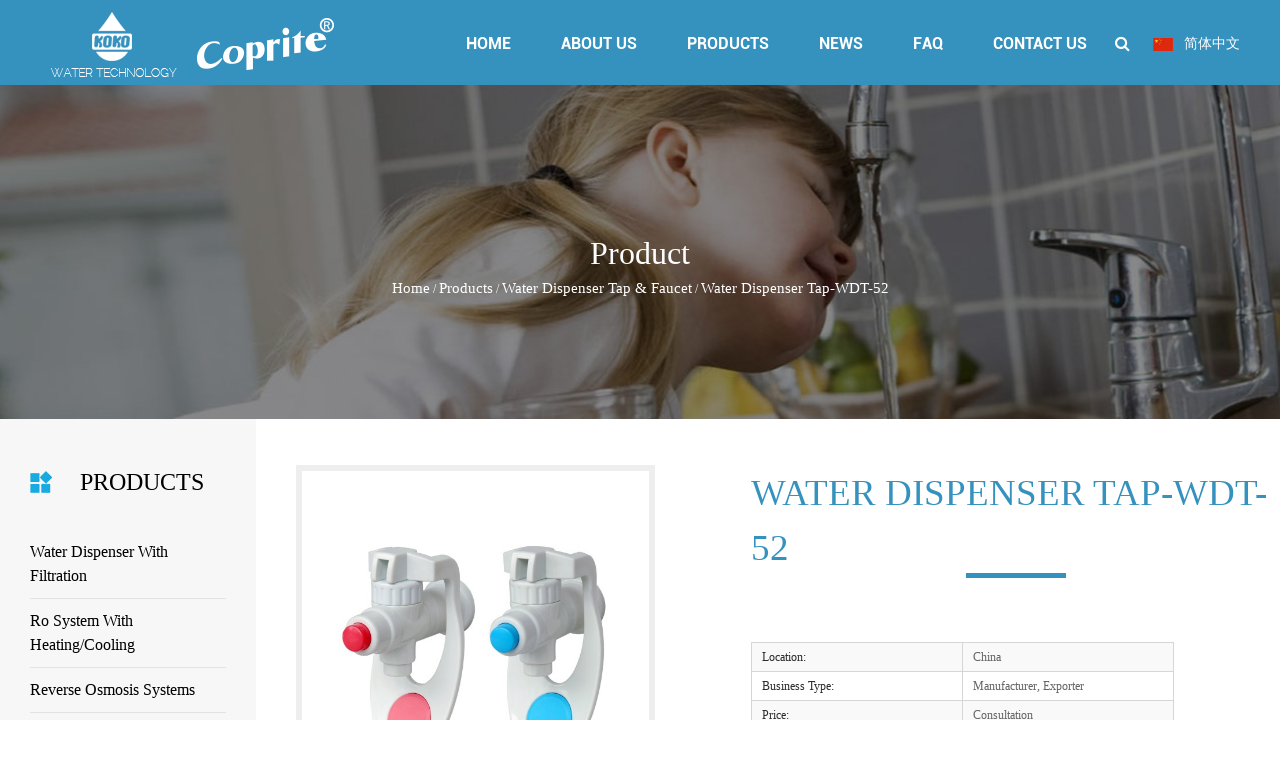

--- FILE ---
content_type: text/html; charset=UTF-8
request_url: https://www.kokoelectric.com/product/water-dispenser-tap-faucet/wdt-52.html
body_size: 8463
content:
<!DOCTYPE html>
<html>
	<head>
		<meta charset="UTF-8">
		<meta name="viewport" content="width=device-width, initial-scale=1.0, maximum-scale=1.0,minimum-scale=1.0,user-scalable=0" />
		<meta http-equiv="X-UA-Compatible" content="IE=edge" />
		<meta name="format-detection" content="telephone=no" />
		<!--icon-->

		<link rel="shortcut icon" href="https://www.kokoelectric.com/wp-content/themes/keputeshuichuli/images/icon.ico" type="image/x-icon" />
		<link rel="icon" href="https://www.kokoelectric.com/wp-content/themes/keputeshuichuli/images/icon.ico" type="image/x-icon" />
		<!--icon-->
  
  		<title>Water Dispenser Tap-WDT-52 - YUYAO COPRITE WATER TREATMENT FACTORY</title>
<meta name="description" content="Safety-type..." />
<meta name="keywords" content="Safety-type" />
<link rel='stylesheet' id='contact-form-7-css'  href='https://www.kokoelectric.com/wp-content/plugins/contact-form-7/includes/css/styles.css?ver=5.1.1' type='text/css' media='all' />
<link rel='stylesheet' id='wp-ulike-css'  href='https://www.kokoelectric.com/wp-content/plugins/wp-ulike/assets/css/wp-ulike.min.css?ver=3.6.0' type='text/css' media='all' />
<link rel='stylesheet' id='pretty-photo-css'  href='https://www.kokoelectric.com/wp-content/plugins/easy-image-gallery/includes/lib/prettyphoto/prettyPhoto.css?ver=1.1.4' type='text/css' media='screen' />
<link rel='stylesheet' id='jquery.lightbox.min.css-css'  href='https://www.kokoelectric.com/wp-content/plugins/wp-jquery-lightbox/styles/lightbox.min.css?ver=1.4.8' type='text/css' media='all' />
<script type='text/javascript' src='https://www.kokoelectric.com/wp-includes/js/jquery/jquery.js?ver=1.12.4'></script>
<script type='text/javascript' src='https://www.kokoelectric.com/wp-includes/js/jquery/jquery-migrate.min.js?ver=1.4.1'></script>
		<style type="text/css">.recentcomments a{display:inline !important;padding:0 !important;margin:0 !important;}</style>
		         
    <link rel="stylesheet" href="https://www.kokoelectric.com/wp-content/themes/keputeshuichuli/css/slick.css"/>
    <link rel="stylesheet" type="text/css" href="https://www.kokoelectric.com/wp-content/themes/keputeshuichuli/css/basic.css">
    <link rel="stylesheet" type="text/css" href="https://www.kokoelectric.com/wp-content/themes/keputeshuichuli/css/main.css?ver=1.01">
    <link rel="stylesheet" type="text/css" href="https://www.kokoelectric.com/wp-content/themes/keputeshuichuli/css/font-awesome.min.css">
    <link rel="stylesheet" href="https://www.kokoelectric.com/wp-content/themes/keputeshuichuli/css/animate.min.css"/>
    <script type="text/javascript" src="https://www.kokoelectric.com/wp-content/themes/keputeshuichuli/js/jquery.js"></script>
    <script type="text/javascript" src="https://www.kokoelectric.com/wp-content/themes/keputeshuichuli/js/xs.js"></script>
    <script type="text/javascript" src="https://www.kokoelectric.com/wp-content/themes/keputeshuichuli/js/main.js"></script>
    <script type="text/javascript" src="https://www.kokoelectric.com/wp-content/themes/keputeshuichuli/js/slick.js"></script>
    <script type="text/javascript" src="https://www.kokoelectric.com/wp-content/themes/keputeshuichuli/js/wow.min.js"></script>
		<script type="text/javascript" src="https://www.kokoelectric.com/wp-content/themes/keputeshuichuli/video/1013_361_.js"></script>
		<!--[if lt IE 9]>
			<script type="text/javascript" src="https://www.kokoelectric.com/wp-content/themes/keputeshuichuli/js/html5.js"></script>
		<![endif]-->

	</head>
<body><!--===================== HEAD =====================-->
<div id="header">
    <!--===================== NAVI =====================-->
    <div id="nav-btn"><i class="fa fa-navicon"></i></div>
    <div class="nav">
        <div class="ui menu">
            <div class="logo left floated item"><a href="/" rel="nofollow"><img src="https://www.kokoelectric.com/wp-content/themes/keputeshuichuli/images/logo.png" alt="kokoelectric.com"/><img
                    src="https://www.kokoelectric.com/wp-content/themes/keputeshuichuli/images/logo2.png" alt="kokoelectric.com"></a><p>yuyao coprite water treatment factory<br/>yuyao koko international trading co.，ltd </p></div>
            <div class="box right">
                <div class="menu-box right floated item">
					<ul id="menu-menu" class="menu"><li><a href="/">Home</a></li>
						<li><a href="/about/">About Us</a>
							<ul class="sub-menu">
								<li><a href="https://www.kokoelectric.com/about/company-profile.html" title="Company Profile">Company Profile</a></li>
								<li><a href="https://www.kokoelectric.com/about/corporate-culture.html" title="Corporate Culture">Corporate Culture</a></li>
								<li><a href="https://www.kokoelectric.com/about/marketing-network.html" title="Marketing network">Marketing network</a></li>
            <li><a href="/factory/" rel="nofollow">Factory</a></li>
            <li><a href="/honour/" rel="nofollow">Honour</a></li>
        </ul>
    </li>
    <li id="product"><a href="/product/">Products</a>
        <ul class="sub-menu">
<li data-img="https://www.kokoelectric.com/wp-content/uploads/2019/03/2_0002.jpg"><a href="https://www.kokoelectric.com/product/water-dispenser-with-filtration/">Water Dispenser With Filtration</a></li><li data-img="https://www.kokoelectric.com/wp-content/uploads/2019/02/5_0008.jpg"><a href="https://www.kokoelectric.com/product/box-ro-system-box-ro-system-with-heating/">Ro System With Heating/Cooling</a></li><li data-img="https://www.kokoelectric.com/wp-content/uploads/2019/02/6_0003.jpg"><a href="https://www.kokoelectric.com/product/reverse-osmosis-systems/">Reverse Osmosis Systems</a></li><li data-img="https://www.kokoelectric.com/wp-content/uploads/2019/03/8_0009.jpg"><a href="https://www.kokoelectric.com/product/water-filters/">Water Filters</a></li><li data-img="https://www.kokoelectric.com/wp-content/uploads/2019/02/10_0008.jpg"><a href="https://www.kokoelectric.com/product/water-filter-housing/">Water Filter Housing</a></li><li data-img="https://www.kokoelectric.com/wp-content/uploads/2019/03/20_0005.jpg"><a href="https://www.kokoelectric.com/product/water-filter-cartridges/">Water Filter Cartridges</a></li><li data-img="https://www.kokoelectric.com/wp-content/uploads/2019/03/3_0001.jpg"><a href="https://www.kokoelectric.com/product/water-dispenser/">Water Dispenser</a></li><li data-img="https://www.kokoelectric.com/wp-content/uploads/2019/03/31_0004.jpg"><a href="https://www.kokoelectric.com/product/water-distributor-series/">Water Distributor Series</a></li><li data-img="https://www.kokoelectric.com/wp-content/uploads/2019/03/4_0001.jpg"><a href="https://www.kokoelectric.com/product/s-s-water-dispenser-with-filtration/">S/S Water Dispenser With Filtration</a></li><li data-img="https://www.kokoelectric.com/wp-content/uploads/2019/03/9_0010.jpg"><a href="https://www.kokoelectric.com/product/uf-system/">UF System</a></li><li data-img="https://www.kokoelectric.com/wp-content/uploads/2019/03/14_0001.jpg"><a href="https://www.kokoelectric.com/product/tap-filter-shower-filter/">Tap Filter &amp; Shower Filter</a></li><li data-img="https://www.kokoelectric.com/wp-content/uploads/2019/03/21_0007.jpg"><a href="https://www.kokoelectric.com/product/uf-membrane-filter-cartidge/">UF Membrane Filter Cartidge</a></li><li data-img="https://www.kokoelectric.com/wp-content/uploads/2019/03/23_0025.jpg"><a href="https://www.kokoelectric.com/product/quick-fitting-jaco-connectors/">Quick Fitting &amp; Jaco Connectors</a></li><li data-img="https://www.kokoelectric.com/wp-content/uploads/2019/03/26_0020.jpg"><a href="https://www.kokoelectric.com/product/ro-system-component/">Ro System Component</a></li><li data-img="https://www.kokoelectric.com/wp-content/uploads/2019/03/27_0015.jpg"><a href="https://www.kokoelectric.com/product/gooseneck-faucet/">Gooseneck Faucet</a></li><li data-img="https://www.kokoelectric.com/wp-content/uploads/2019/03/28_0010.jpg"><a href="https://www.kokoelectric.com/product/water-purifier-pot/">Water Purifier Pot</a></li><li data-img="https://www.kokoelectric.com/wp-content/uploads/2019/03/28_0026.jpg"><a href="https://www.kokoelectric.com/product/water-pump-purifier/">Water Pump &amp; Purifier</a></li><li data-img="https://www.kokoelectric.com/wp-content/uploads/2019/03/29_0007.jpg"><a href="https://www.kokoelectric.com/product/ultraviolet-sterilizer/">Ultraviolet Sterilizer</a></li><li data-img="https://www.kokoelectric.com/wp-content/uploads/2019/03/29_0020.jpg"><a href="https://www.kokoelectric.com/product/stainless-steel-water-purifierstainless-steel-uf-purifier/">Stainless Steel Water Purifier&amp;Stainless Steel UF Purifier</a></li><li data-img="https://www.kokoelectric.com/wp-content/uploads/2019/03/31_0011.jpg"><a href="https://www.kokoelectric.com/product/frp-control-valve-frp-pressure-vessels/">Frp Control Valve &amp; Frp Pressure Vessels</a></li><li data-img="https://www.kokoelectric.com/wp-content/uploads/2019/03/33_0009.jpg"><a href="https://www.kokoelectric.com/product/water-dispenser-tap-faucet/">Water Dispenser Tap &amp; Faucet</a></li>        </ul>
    </li>
    <li><a href="/news/" rel="nofollow">News</a>
        <ul class="sub-menu">
<li><a rel="nofollow" href="https://www.kokoelectric.com/news/exhibition/">Exhibition</a></li><li><a rel="nofollow" href="https://www.kokoelectric.com/news/company-news/">Company news</a></li><li><a rel="nofollow" href="https://www.kokoelectric.com/news/industry-news/">Industry News</a></li>        </ul>
    </li>
    <li><a rel="nofollow" href="/faq/">Faq</a></li>
    <li><a href="/contact/" rel="nofollow">Contact Us</a></li>
</ul>
                </div>
                <div class="h-search item right floated"><i class="fa fa-search"></i></div>
				<div class="yuy"><a rel="nofollow" href="https://cn.kokoelectric.com/"><img src="https://www.kokoelectric.com/wp-content/themes/keputeshuichuli/images/cn.jpg" alt=""> 简体中文</a></div>
            </div>
            <div class="search-box">
                <form method="get" action="/">
                    <input type="text" placeholder="Search entire store here..." name="s" required="required" id="s" value="" />
    <input type="hidden" name="cat" value="3" />
                    <input type="submit" value="">
                </form>
                <i class="close"></i>
            </div>
        </div>
    </div>
</div>
<div class="clear"></div><script type="text/javascript" src="https://www.kokoelectric.com/wp-content/themes/keputeshuichuli/video/html5media.min.js"></script>
<div class="inner-banner product-banner" style="background-image:url('https://www.kokoelectric.com/wp-content/themes/keputeshuichuli/images/product.jpg')">
    <h1 class="inner-tit">Product</h1>
    <!--===================== BREAD CRUMBS =====================-->
    <div class="bread-crumbs">
        <a href="/">Home</a> &#47; <a href="https://www.kokoelectric.com/product/">Products</a> &#47; <a href="https://www.kokoelectric.com/product/water-dispenser-tap-faucet/">Water Dispenser Tap &amp; Faucet</a> &#47; <span>Water Dispenser Tap-WDT-52</span> 
    </div>
    <!--/.breadEnd-->
</div>

<!--===================== MAIN CONTENT =====================-->
<div class="inner-page prodet-page product-page">
<div class="top-menu2">
	<h2>PRODUCTS</h2>
   <ul>	<li class="cat-item cat-item-120"><a href="https://www.kokoelectric.com/product/water-dispenser-with-filtration/" title="When you are looking for the perfect water dispenser with filtration, kokoelectric is your reliable supplier of water dispenser with filtration in China. Our equipment can effectively remove harmful pollutants from water and provide you with the cleanest and freshest drinking water.">Water Dispenser With Filtration</a>
</li>
	<li class="cat-item cat-item-167"><a href="https://www.kokoelectric.com/product/box-ro-system-box-ro-system-with-heating/" title="Kokoelectric is a professional manufacturer of box ro system in China. At the same time, it also provides box ro system with heating for everyone. Our equipment and systems are safe and reliable, and are worthy of your possession.">Ro System With Heating/Cooling</a>
</li>
	<li class="cat-item cat-item-173"><a href="https://www.kokoelectric.com/product/reverse-osmosis-systems/" title="KOKO Electric is your reliable manufacturer and supplier of reverse osmosis systems. Using our RO systems can bring you clean and safe drinking water. Our system is reasonable in price, safe and effective, and worthy of your trust and choice.">Reverse Osmosis Systems</a>
</li>
	<li class="cat-item cat-item-174"><a href="https://www.kokoelectric.com/product/water-filters/" title="Perhaps you are looking for a China water filters manufacturers that can bring you high quality drinking water? Then don&#039;t miss KOKO Electric. Using our water filters equipment can effectively improve the taste, smell and appearance of water so that you can safely drink it.">Water Filters</a>
</li>
	<li class="cat-item cat-item-176"><a href="https://www.kokoelectric.com/product/water-filter-housing/" title="Kokoelectric is a China water filter housing manufacturer &amp; supplier around you. If you are interested in our water filter housings, just call us and we will bring you the most affordable price and the best quality products.">Water Filter Housing</a>
</li>
	<li class="cat-item cat-item-178"><a href="https://www.kokoelectric.com/product/water-filter-cartridges/" title="China KOKO provides you with reliable quality water filter cartridges. KOKO Electric company have many different types of water filter cartridges. At the same time, our filter cartridges are easy to install, so you can have your own clean water very easily.">Water Filter Cartridges</a>
</li>
	<li class="cat-item cat-item-155"><a href="https://www.kokoelectric.com/product/water-dispenser/" title="At present, there are various manufacturers of water dispenser in the market, and kokoelectric is one of the Chinese suppliers you can trust. Each of our water dispenser has a unique process of cleaning and drinking tap water safely to ensure your safety and health.">Water Dispenser</a>
</li>
	<li class="cat-item cat-item-188"><a href="https://www.kokoelectric.com/product/water-distributor-series/" title="Yuyao KOKO Electric is a China. professional water distributor manufacturer and supplier, We offer different product lines to our customers. Thank you for choosing our equipment, we will bring you perfect and considerate customer service.">Water Distributor Series</a>
</li>
	<li class="cat-item cat-item-132"><a href="https://www.kokoelectric.com/product/s-s-water-dispenser-with-filtration/" title="Kokoelectric is a professional manufacturer of s/s water dispenser with filtration. Our s/s water dispenser with filtration meet the higher health requirements of modern people, greatly facilitate our life, and are loved and welcomed by everyone.">S/S Water Dispenser With Filtration</a>
</li>
	<li class="cat-item cat-item-175"><a href="https://www.kokoelectric.com/product/uf-system/" title="Kokoelectric is a quality-oriented manufacturer and supplier of China&#039;s Uf System. We have a strong quality control team that tests the produced systems and equipment to ensure that the perfect products are delivered to customers, thus winning everyone&#039;s love and favor.">UF System</a>
</li>
	<li class="cat-item cat-item-177"><a href="https://www.kokoelectric.com/product/tap-filter-shower-filter/" title="Kokoelectric is a professional tap filter manufacturer and shower filter supplier in the current market. We insist on filtering and purifying your water and only give your family the best and healthy water to improve your quality of life.">Tap Filter &amp; Shower Filter</a>
</li>
	<li class="cat-item cat-item-179"><a href="https://www.kokoelectric.com/product/uf-membrane-filter-cartidge/" title="Kokoelectric is a manufacturer of uf membrane filter cartridge in China. Our uf membrane filter cartridge can be used in various filtration occasions with good filtration effect and durability.  We hope that through our efforts, we can build a bright future with you!">UF Membrane Filter Cartidge</a>
</li>
	<li class="cat-item cat-item-180"><a href="https://www.kokoelectric.com/product/quick-fitting-jaco-connectors/" title="Kokoelectric is a worthy manufacturer of jaco connectors, providing reliable quality China quick fitting and corresponding technologies. We provide multiple types of quick connectors and jaco connectors to meet the needs of various customers.">Quick Fitting &amp; Jaco Connectors</a>
</li>
	<li class="cat-item cat-item-182"><a href="https://www.kokoelectric.com/product/ro-system-component/" title="Koko Electric is a high-tech RO system component manufacturer &amp; supplier. We provide you with high-quality RO spare parts, It is easier to replace and maintain our products. With our products, you can add luster to your life.">Ro System Component</a>
</li>
	<li class="cat-item cat-item-184"><a href="https://www.kokoelectric.com/product/gooseneck-faucet/" title="Kokoelectric is a reliable and selected manufacturer and supplier of gooseneck faucet, China. Our faucet in gooseneck faucet is fast and convenient to install, small and strong, very suitable for the needs of modern people, and can provide you with a comfortable hand washing experience.">Gooseneck Faucet</a>
</li>
	<li class="cat-item cat-item-183"><a href="https://www.kokoelectric.com/product/water-purifier-pot/" title="Kokoelectric, as a manufacturer and supplier of water purifier pot in China, not only provides high-quality products, but also provides a series of additional services ,you can contact us and we will provide you with perfect solutions.">Water Purifier Pot</a>
</li>
	<li class="cat-item cat-item-186"><a href="https://www.kokoelectric.com/product/water-pump-purifier/" title="Kokoelectric is a high-quality manufacturer and supplier of water pump purifier in China. You can rest assured when choosing our equipment. We carefully provide customers with suitable products and perfect pre-sale and after-sale services. Our greatest goal is to satisfy you.">Water Pump &amp; Purifier</a>
</li>
	<li class="cat-item cat-item-185"><a href="https://www.kokoelectric.com/product/ultraviolet-sterilizer/" title="Are you looking for reliable manufacturers and suppliers in ultraviolet sterilizer?  Then we must not miss kokoelectric. Apart from providing ultraviolet sterilizer, we also provide relevant parts and can also tailor products and services for you, our greatest wish is to satisfy consumers.">Ultraviolet Sterilizer</a>
</li>
	<li class="cat-item cat-item-190"><a href="https://www.kokoelectric.com/product/stainless-steel-water-purifierstainless-steel-uf-purifier/" title="Choosing kokoelectric means choosing a reliable Chinese stainless steel water purifier and stainless steel uf purifier. Our equipment can bring clean and fresh water to your home. At the same time, our equipment takes up a small area and is suitable for places with limited space.">Stainless Steel Water Purifier&amp;Stainless Steel UF Purifier</a>
</li>
	<li class="cat-item cat-item-187"><a href="https://www.kokoelectric.com/product/frp-control-valve-frp-pressure-vessels/" title="Yuyao Kokoelectric factory is a reliable supplier of frp pressure vessels. The frp control valve we design and produce are of high quality and durable, with a wider range of applications and more affordable prices. Please contact us to obtain high quality products.">Frp Control Valve &amp; Frp Pressure Vessels</a>
</li>
	<li class="cat-item cat-item-191"><a href="https://www.kokoelectric.com/product/water-dispenser-tap-faucet/" title="Kokoelectric is an experienced faucet manufacturer. We produce all kinds of Chinese water dispenser tap of different colors. Our faucet is of precise design, low maintenance and easy installation. At the same time, our products are also very suitable in terms of price.">Water Dispenser Tap &amp; Faucet</a>
</li>
</ul></div>
	<div class="rightBar">
    <div class="prodet-box-one">
        <div class="ui">
            <div class="ui grid two column">
                <div class="pro-pic six wide column">
                    <a href="https://www.kokoelectric.com/wp-content/uploads/2019/02/33_0010.jpg" rel="lightbox"><img src="https://www.kokoelectric.com/wp-content/uploads/2019/02/33_0010.jpg" alt="Water Dispenser Tap-WDT-52"></a>
                </div>
                <div class="pro-con ten wide column">
            <h1 class="i-tit">Water Dispenser Tap-WDT-52</h1>
                    <div class="det">
<table id="cs">
    <tr><td>Location:</td><td>China</td></tr>
    <tr><td>Business Type:</td><td>Manufacturer, Exporter</td></tr>
    <tr><td>Price:</td><td>Consultation</td></tr>
</table>
                        <p>Safety-type</p>
		<div class="wpulike wpulike-default " ><div class="wp_ulike_general_class wp_ulike_is_unliked"><button type="button"
					data-ulike-id="3626"
					data-ulike-nonce="bff926df27"
					data-ulike-type="likeThis"
					data-ulike-status="3" class="wp_ulike_btn wp_ulike_put_image wp_likethis_3626"></button><span class="count-box">0</span>			</div></div>
	<div class="wpulike wpulike-default post-views-box">
<div class="wp_ulike_general_class wp_ulike_is_unliked"><a class="wp_ulike_btn wp_ulike_put_image"></a><span class="count-box">Views:  1,396</span></div>
</div>

                    </div>
                    <div class="thumb-gallery">
                                            </div>
                    <a href="/cdn-cgi/l/email-protection#ef84808480af848084808a838a8c9b9d868cc18c8082" class="proFB"><i class="icon fa fa-envelope"></i><span class="__cf_email__" data-cfemail="b3d8dcd8dcf3d8dcd8dcd6dfd6d0c7c1dad09dd0dcde">[email&#160;protected]</span></a>
                </div>
            </div>
        </div>
    </div>
    <div class="prodet-box-two">
        <div class="ui">
            <h1 class="i-tit">Technical Parameters</h1>
            <div class="tab-list">
<span>Device Description</span>
<span>Application</span>
            </div>
            <div class="tab-box">
                <div class="detBox">
                                    </div>
                <div class="detBox">
                                    </div>
            </div>
        </div>
    </div>
    <div class="prodet-recomm">
        <div class="ui">
            <h1 class="i-tit">Late equipment</h1>
            <div class="i-solution">
                <span class="arr arr-l"><i class="icon fa fa-chevron-left"></i></span>
                <span class="arr arr-r"><i class="icon fa fa-chevron-right"></i></span>
                <div class="scroll-box">
                    <ul class="clearfix">
						   
   <li>
	   <div class="box">
                            <div class="img-box"><a href="https://www.kokoelectric.com/product/water-dispenser-with-filtration/kkt2305-2.html"><img src="https://www.kokoelectric.com/wp-content/uploads/2019/02/2_0001.jpg" alt="KKT2305"></a></div>
                           <h3 class="tit"><a href="https://www.kokoelectric.com/product/water-dispenser-with-filtration/kkt2305-2.html">KKT2305</a></h3>
	   </div>
                        </li>
   
   <li>
	   <div class="box">
                            <div class="img-box"><a href="https://www.kokoelectric.com/product/water-dispenser-with-filtration/kkt2305.html"><img src="https://www.kokoelectric.com/wp-content/uploads/2019/02/2_0002.jpg" alt="KK2305 KK2305-RO"></a></div>
                           <h3 class="tit"><a href="https://www.kokoelectric.com/product/water-dispenser-with-filtration/kkt2305.html">KK2305 KK2305-RO</a></h3>
	   </div>
                        </li>
   
   <li>
	   <div class="box">
                            <div class="img-box"><a href="https://www.kokoelectric.com/product/water-dispenser-with-filtration/kkt23053.html"><img src="https://www.kokoelectric.com/wp-content/uploads/2019/02/2_0003.jpg" alt="KKT2105"></a></div>
                           <h3 class="tit"><a href="https://www.kokoelectric.com/product/water-dispenser-with-filtration/kkt23053.html">KKT2105</a></h3>
	   </div>
                        </li>
   
   <li>
	   <div class="box">
                            <div class="img-box"><a href="https://www.kokoelectric.com/product/water-dispenser-with-filtration/kkt23054.html"><img src="https://www.kokoelectric.com/wp-content/uploads/2019/02/2_0004.jpg" alt="KK2105 KK2105-RO"></a></div>
                           <h3 class="tit"><a href="https://www.kokoelectric.com/product/water-dispenser-with-filtration/kkt23054.html">KK2105 KK2105-RO</a></h3>
	   </div>
                        </li>
   
   <li>
	   <div class="box">
                            <div class="img-box"><a href="https://www.kokoelectric.com/product/water-dispenser-with-filtration/kkt23052.html"><img src="https://www.kokoelectric.com/wp-content/uploads/2019/02/2_0005-1.jpg" alt="KKT509"></a></div>
                           <h3 class="tit"><a href="https://www.kokoelectric.com/product/water-dispenser-with-filtration/kkt23052.html">KKT509</a></h3>
	   </div>
                        </li>
   
   <li>
	   <div class="box">
                            <div class="img-box"><a href="https://www.kokoelectric.com/product/water-dispenser-with-filtration/kkt23051.html"><img src="https://www.kokoelectric.com/wp-content/uploads/2019/02/2_0007.jpg" alt="KKT2350"></a></div>
                           <h3 class="tit"><a href="https://www.kokoelectric.com/product/water-dispenser-with-filtration/kkt23051.html">KKT2350</a></h3>
	   </div>
                        </li>
   
   <li>
	   <div class="box">
                            <div class="img-box"><a href="https://www.kokoelectric.com/product/water-dispenser-with-filtration/kkt23052-2.html"><img src="https://www.kokoelectric.com/wp-content/uploads/2019/02/2_0006.jpg" alt="KK509"></a></div>
                           <h3 class="tit"><a href="https://www.kokoelectric.com/product/water-dispenser-with-filtration/kkt23052-2.html">KK509</a></h3>
	   </div>
                        </li>
   
   <li>
	   <div class="box">
                            <div class="img-box"><a href="https://www.kokoelectric.com/product/water-dispenser-with-filtration/kkt23051-2.html"><img src="https://www.kokoelectric.com/wp-content/uploads/2019/02/2_0008.jpg" alt="KK2350 KK2350-RO"></a></div>
                           <h3 class="tit"><a href="https://www.kokoelectric.com/product/water-dispenser-with-filtration/kkt23051-2.html">KK2350 KK2350-RO</a></h3>
	   </div>
                        </li>
   
   <li>
	   <div class="box">
                            <div class="img-box"><a href="https://www.kokoelectric.com/product/water-dispenser/by70.html"><img src="https://www.kokoelectric.com/wp-content/uploads/2019/02/2_0009.jpg" alt="Water Dispenser-BY70"></a></div>
                           <h3 class="tit"><a href="https://www.kokoelectric.com/product/water-dispenser/by70.html">Water Dispenser-BY70</a></h3>
	   </div>
                        </li>
   
   <li>
	   <div class="box">
                            <div class="img-box"><a href="https://www.kokoelectric.com/product/water-dispenser/by82.html"><img src="https://www.kokoelectric.com/wp-content/uploads/2019/02/2_0010.jpg" alt="Water Dispenser-BY82"></a></div>
                           <h3 class="tit"><a href="https://www.kokoelectric.com/product/water-dispenser/by82.html">Water Dispenser-BY82</a></h3>
	   </div>
                        </li>
                        
                    </ul>
                </div>
            </div>
        </div>
    </div>
		</div>
    <!----------留言与问答模块---------->
    <!----------留言与问答模块---------->
    <div class="fb-faq">
        <div class="ui container">
            <div class="ui grid-box two column">
                <div class="mainFb column">
                    <h2 class="tit wow fadeIn" data-wow-duration="1.2s">Our advantage</h2>
                    <div class="theForm wow fadeIn" data-wow-duration="1.2s" data-wow-delay="0.3s">
                        <div role="form" class="wpcf7" id="wpcf7-f2446-o1" lang="zh-CN" dir="ltr">
<div class="screen-reader-response"></div>
<form action="/product/water-dispenser-tap-faucet/wdt-52.html#wpcf7-f2446-o1" method="post" class="wpcf7-form demo" novalidate="novalidate">
<div style="display: none;">
<input type="hidden" name="_wpcf7" value="2446" />
<input type="hidden" name="_wpcf7_version" value="5.1.1" />
<input type="hidden" name="_wpcf7_locale" value="zh_CN" />
<input type="hidden" name="_wpcf7_unit_tag" value="wpcf7-f2446-o1" />
<input type="hidden" name="_wpcf7_container_post" value="0" />
<input type="hidden" name="g-recaptcha-response" value="" />
</div>
<div class="ui grid-box two column">
<div class="column ui input"><span class="wpcf7-form-control-wrap your-name"><input type="text" name="your-name" value="" size="40" class="wpcf7-form-control wpcf7-text wpcf7-validates-as-required" aria-required="true" aria-invalid="false" placeholder="*Name" /></span></div>
<div class="column ui input"><span class="wpcf7-form-control-wrap phone"><input type="tel" name="phone" value="" size="40" class="wpcf7-form-control wpcf7-text wpcf7-tel wpcf7-validates-as-tel" aria-invalid="false" placeholder="Tel" /></span></div>
</div>
<div class="ui input fluid"><span id="wpcf7-6978de8c01645" class="wpcf7-form-control-wrap email-wrap" ><label  class="hp-message">Please leave this field empty.</label><input class="wpcf7-form-control wpcf7-text"  type="text" name="email" value="" size="40" tabindex="-1" autocomplete="nope" /></span><span class="wpcf7-form-control-wrap your-email"><input type="email" name="your-email" value="" size="40" class="wpcf7-form-control wpcf7-text wpcf7-email wpcf7-validates-as-required wpcf7-validates-as-email" aria-required="true" aria-invalid="false" placeholder="*Email" /></span></div>
<div class="ui form txtarea"><span class="wpcf7-form-control-wrap your-message"><textarea name="your-message" cols="40" rows="10" class="wpcf7-form-control wpcf7-textarea" aria-invalid="false" placeholder="Message"></textarea></span></div>
<div class="subBox"><input type="submit" value="SUBMIT" class="wpcf7-form-control wpcf7-submit" /><span class="wpcf7-form-control-wrap captcha-755"><input type="text" name="captcha-755" value="" size="40" class="wpcf7-form-control wpcf7-captchar" autocomplete="off" aria-invalid="false" /></span> <input type="hidden" name="_wpcf7_captcha_challenge_captcha-755" value="2498706888" /><img class="wpcf7-form-control wpcf7-captchac wpcf7-captcha-captcha-755" width="72" height="24" alt="captcha" src="https://www.kokoelectric.com/wp-content/uploads/wpcf7_captcha/2498706888.png" /></div>
<div class="clear"></div>
<div class="hidden-sub">
<span class="wpcf7-form-control-wrap the_ip"><input type="text" name="the_ip" value="" size="40" class="wpcf7-form-control wpcf7-text my_ip" aria-invalid="false" /></span><br />
<span class="wpcf7-form-control-wrap the_country"><input type="text" name="the_country" value="" size="40" class="wpcf7-form-control wpcf7-text my_country" aria-invalid="false" /></span><br />
<span class="wpcf7-form-control-wrap the_page"><input type="text" name="the_page" value="" size="40" class="wpcf7-form-control wpcf7-text my_page" aria-invalid="false" /></span>
</div>
<div class="wpcf7-response-output wpcf7-display-none"></div></form></div>                    </div>
                </div>
                <div class="proFaq column">
                    <h2 class="tit wow fadeIn" data-wow-duration="1.2s" data-wow-delay="0.6s">FAq</h2>
                    <div class="list">
                           
   						<div class="faqBox wow fadeInUp" data-wow-delay="0.9s">
                            <h3 class="faq-tit">1.HOW LONG CAN I GET THE FEEDBACKS AFTER WE SENT THE INQUIRY? <i class="icon"></i></h3>
                            <div class="abst">
                                <p>We will reply you within 12 hours in working day.</p>
                            </div>
                        </div>
						   
   						<div class="faqBox wow fadeInUp" data-wow-delay="1.2s">
                            <h3 class="faq-tit">2.ARE YOU A DIRECT MANUFACTURER OR TRADING COMPANY?<i class="icon"></i></h3>
                            <div class="abst">
                                <p>We have two our own factory , we also have our own...</p>
                            </div>
                        </div>
						   
   						<div class="faqBox wow fadeInUp" data-wow-delay="1.5s">
                            <h3 class="faq-tit">3.WHAT PRODUCTS CAN YOU OFFER?<i class="icon"></i></h3>
                            <div class="abst">
                                <p>We focus on water treatments products, such as wat...</p>
                            </div>
                        </div>
						   
   						<div class="faqBox wow fadeInUp" data-wow-delay="1.8s">
                            <h3 class="faq-tit">4.CAN YOU DO CUSTOMIZED PRODUCTS?<i class="icon"></i></h3>
                            <div class="abst">
                                <p>Yes,we are mainly doing customized products accord...</p>
                            </div>
                        </div>
						   
   						<div class="faqBox wow fadeInUp" data-wow-delay="2.1s">
                            <h3 class="faq-tit">5.HOW ABOUT THE CAPACITY OF YOUR COMPANY?<i class="icon"></i></h3>
                            <div class="abst">
                                <p>We have professional production equipment and prof...</p>
                            </div>
                        </div>
						        
                    </div>
                </div>
            </div>
        </div>
    </div></div>
<!--/.wrapper-->
		<!--===================== FOOTER =====================-->
<div id="footer">
    <div class="footer-top">
        <div class="ui container">
            <div class="f-logo">
                <a href="/" rel="nofollow"><img src="https://www.kokoelectric.com/wp-content/themes/keputeshuichuli/images/logo.png" alt=""><img src="https://www.kokoelectric.com/wp-content/themes/keputeshuichuli/images/logo2.png" alt=""></a>
                <p>yuyao coprite water treatment factory<br/>yuyao koko international trading co.，ltd </p>
                <div id="gotop">PAGE TOP</div>
            </div>
            <div class="f-nav">
                <ul>
                    <li>
                        <dl>
                            <dt>QR code</dt>
                            <dd><img src="https://www.kokoelectric.com/wp-content/themes/keputeshuichuli/images/ewm.jpg" alt=""></dd>
                        </dl>
                    </li>
                    <li>
                        <dl>
                            <dt>Navigation</dt>
                            <dd><a href="/about/">About Us</a></dd>
                            <dd><a href="/product/">Products</a></dd>
                            <dd><a href="/news/" rel="nofollow">News</a></dd>
                            <dd><a href="/faq/" rel="nofollow">FAQ</a></dd>
                            <dd><a href="/contact/" rel="nofollow">Contact Us</a></dd>
							<dd><a href="/sitemap.xml">Sitemap</a></dd>
<dd><a href="/wp-content/uploads/2025/05/Catalogue2025.pdf">Catalogue Download</a></dd>
                        </dl>
                    </li>
                    <li>
                        <dl>
                            <dt>Quick Links</dt>
<dd><a href="https://www.kokoelectric.com/product/water-dispenser-with-filtration/">Water Dispenser With Filtration</a></dd><dd><a href="https://www.kokoelectric.com/product/box-ro-system-box-ro-system-with-heating/">Ro System With Heating/Cooling</a></dd><dd><a href="https://www.kokoelectric.com/product/reverse-osmosis-systems/">Reverse Osmosis Systems</a></dd><dd><a href="https://www.kokoelectric.com/product/water-filters/">Water Filters</a></dd><dd><a href="https://www.kokoelectric.com/product/water-filter-housing/">Water Filter Housing</a></dd>                        </dl>
                    </li>
                    <li>
                        <dl>
                            <dt>Contact us</dt>
                            <dd class="add"><a rel="nofollow" href="/contact/">NO.42 CHANGXIN ROAD, YANGMING STREET, YUYAO, ZHEJIANG CHINA</a></dd>
                            <dd class="phone"><a>Tel:0086-574-62714188/62726717</a></dd>
                            <dd class="fax"><a>Fax:0086-574-62724188</a></dd>
                            <dd class="mail"><a>Email:<span class="__cf_email__" data-cfemail="543f3b3f3b143f3b3f3b3138313720263d377a373b39">[email&#160;protected]</span></a></dd>
                        </dl>
                    </li>
                </ul>
            </div>
        </div>
    </div>
    <div class="footer-bottom">
        <div class="ui container">
            <p>Copyright © yuyao koko international trading co.，ltd.  All Rights Reserved. Technical Support : <a
                    href="http://hwaq.cc" rel="nofollow" target="_blank">HWAQ</a></p>
            <ul>
                <li><a href="" rel="nofollow"><i class="fa fa-facebook-f"></i></a></li>
                <li><a href="" rel="nofollow"><i class="fa fa-twitter"></i></a></li>
                <li><a href="" rel="nofollow"><i class="fa fa-linkedin"></i></a></li>
                <li><a href="" rel="nofollow"><i class="fa fa-google-plus"></i></a></li>
            </ul>
        </div>
    </div>
</div>
		<style id='wpcf7-wpcf7-6978de8c01645-inline-inline-css' type='text/css'>
#wpcf7-6978de8c01645 {display:none !important; visibility:hidden !important;}
</style>
<script data-cfasync="false" src="/cdn-cgi/scripts/5c5dd728/cloudflare-static/email-decode.min.js"></script><script type='text/javascript'>
/* <![CDATA[ */
var wpcf7 = {"apiSettings":{"root":"https:\/\/www.kokoelectric.com\/wp-json\/contact-form-7\/v1","namespace":"contact-form-7\/v1"}};
/* ]]> */
</script>
<script type='text/javascript' src='https://www.kokoelectric.com/wp-content/plugins/contact-form-7/includes/js/scripts.js?ver=5.1.1'></script>
<script type='text/javascript'>
/* <![CDATA[ */
var wp_ulike_params = {"ajax_url":"https:\/\/www.kokoelectric.com\/wp-admin\/admin-ajax.php","notifications":"1"};
/* ]]> */
</script>
<script type='text/javascript' src='https://www.kokoelectric.com/wp-content/plugins/wp-ulike/assets/js/wp-ulike.min.js?ver=3.6.0'></script>
<script type='text/javascript' src='https://www.kokoelectric.com/wp-content/plugins/easy-image-gallery/includes/lib/prettyphoto/jquery.prettyPhoto.js?ver=1.1.4'></script>
<script type='text/javascript' src='https://www.kokoelectric.com/wp-content/plugins/wp-jquery-lightbox/jquery.touchwipe.min.js?ver=1.4.8'></script>
<script type='text/javascript'>
/* <![CDATA[ */
var JQLBSettings = {"showTitle":"1","showCaption":"1","showNumbers":"1","fitToScreen":"1","resizeSpeed":"400","showDownload":"0","navbarOnTop":"0","marginSize":"30","slideshowSpeed":"4000","prevLinkTitle":"previous image","nextLinkTitle":"next image","closeTitle":"close image gallery","image":"Image ","of":" of ","download":"Download","pause":"(pause slideshow)","play":"(play slideshow)"};
/* ]]> */
</script>
<script type='text/javascript' src='https://www.kokoelectric.com/wp-content/plugins/wp-jquery-lightbox/jquery.lightbox.min.js?ver=1.4.8'></script>
<script type='text/javascript' src='https://www.kokoelectric.com/wp-includes/js/wp-embed.min.js?ver=4.9.8'></script>
		<div style="display:none;">
			<script type="text/javascript">var cnzz_protocol = (("https:" == document.location.protocol) ? "https://" : "http://");document.write(unescape("%3Cspan id='cnzz_stat_icon_1276291669'%3E%3C/span%3E%3Cscript src='" + cnzz_protocol + "s5.cnzz.com/z_stat.php%3Fid%3D1276291669%26show%3Dpic' type='text/javascript'%3E%3C/script%3E"));</script>
		</div>
	<script defer src="https://static.cloudflareinsights.com/beacon.min.js/vcd15cbe7772f49c399c6a5babf22c1241717689176015" integrity="sha512-ZpsOmlRQV6y907TI0dKBHq9Md29nnaEIPlkf84rnaERnq6zvWvPUqr2ft8M1aS28oN72PdrCzSjY4U6VaAw1EQ==" data-cf-beacon='{"version":"2024.11.0","token":"479fe123dff5489d92bac572da6e2891","r":1,"server_timing":{"name":{"cfCacheStatus":true,"cfEdge":true,"cfExtPri":true,"cfL4":true,"cfOrigin":true,"cfSpeedBrain":true},"location_startswith":null}}' crossorigin="anonymous"></script>
</body>

</html>

--- FILE ---
content_type: application/javascript; charset=utf-8
request_url: https://www.kokoelectric.com/wp-content/themes/keputeshuichuli/video/1013_361_.js
body_size: -147
content:
;$(function(){
	$('.hidden-sub').hide();

	jQuery.getScript("https://pv.sohu.com/cityjson", function(data, status, jqxhr) {
 	
 	    $.getJSON('https://api.wipmania.com/jsonp?callback=?', function (data) { 
  
            var country = data.address.country,
                ip = returnCitySN["cip"];
            $('.hidden-sub .my_ip').val(ip);
 			$('.hidden-sub .my_country').val(country);
 			$('.hidden-sub .my_page').val(window.location.href);
        });
	
	});

});

--- FILE ---
content_type: application/javascript; charset=utf-8
request_url: https://www.kokoelectric.com/wp-content/themes/keputeshuichuli/video/html5media.min.js
body_size: 9205
content:
(function () {
    function C(a) { console.log("$f.fireEvent", [].slice.call(a)) } function A(a) { if (!a || typeof a != "object") return a; var c = new a.constructor; for (var d in a) if (a.hasOwnProperty(d)) c[d] = A(a[d]); return c } function o(a, c) { if (a) { var d, p = 0, f = a.length; if (f === undefined) for (d in a) { if (c.call(a[d], d, a[d]) === false) break } else for (d = a[0]; p < f && c.call(d, p, d) !== false; d = a[++p]); return a } } function v(a) { return document.getElementById(a) } function y(a, c, d) {
        if (typeof c != "object") return a; a && c && o(c, function (p, f) {
            if (!d ||
            typeof f != "function") a[p] = f
        }); return a
    } function F(a) { var c = a.indexOf("."); if (c != -1) { var d = a.substring(0, c) || "*", p = a.substring(c + 1, a.length), f = []; o(document.getElementsByTagName(d), function () { this.className && this.className.indexOf(p) != -1 && f.push(this) }); return f } } function H(a) { a = a || window.event; if (a.preventDefault) { a.stopPropagation(); a.preventDefault() } else { a.returnValue = false; a.cancelBubble = true } return false } function z(a, c, d) { a[c] = a[c] || []; a[c].push(d) } function D() {
        return "_" + ("" + Math.random()).substring(2,
        10)
    } function r(a, c, d) {
        function p() {
            function g(j) { !f.isLoaded() && f._fireEvent("onBeforeClick") !== false && f.load(); return H(j) } if ($f(a)) { $f(a).getParent().innerHTML = ""; B = $f(a).getIndex(); t[B] = f } else { t.push(f); B = t.length - 1 } K = parseInt(a.style.height, 10) || a.clientHeight; if (typeof c == "string") c = { src: c }; h = a.id || "fp" + D(); n = c.id || h + "_api"; c.id = n; d.playerId = h; if (typeof d == "string") d = { clip: { url: d } }; if (typeof d.clip == "string") d.clip = { url: d.clip }; d.clip = d.clip || {}; if (a.getAttribute("href", 2) && !d.clip.url) d.clip.url =
            a.getAttribute("href", 2); i = new e(d.clip, -1, f); d.playlist = d.playlist || [d.clip]; var q = 0; o(d.playlist, function () { var j = this; if (typeof j == "object" && j.length) j = { url: "" + j }; o(d.clip, function (u, E) { if (E !== undefined && j[u] === undefined && typeof E != "function") j[u] = E }); d.playlist[q] = j; j = new e(j, q, f); k.push(j); q++ }); o(d, function (j, u) { if (typeof u == "function") { i[j] ? i[j](u) : z(w, j, u); delete d[j] } }); o(d.plugins, function (j, u) { if (u) s[j] = new m(j, u, f) }); if (!d.plugins || d.plugins.controls === undefined) s.controls = new m("controls",
            null, f); s.canvas = new m("canvas", null, f); c.bgcolor = c.bgcolor || "#000000"; c.version = c.version || [9, 0]; c.expressInstall = "http://www.flowplayer.org/swf/expressinstall.swf"; G = a.innerHTML; if (G.replace(/\s/g, "") !== "") if (a.addEventListener) a.addEventListener("click", g, false); else a.attachEvent && a.attachEvent("onclick", g); else { a.addEventListener && a.addEventListener("click", H, false); f.load() }
        } var f = this, l = null, G, i, k = [], s = {}, w = {}, h, n, B, x, I, K; y(f, {
            id: function () { return h }, isLoaded: function () { return l !== null }, getParent: function () { return a },
            hide: function (g) { if (g) a.style.height = "0px"; if (l) l.style.height = "0px"; return f }, show: function () { a.style.height = K + "px"; if (l) l.style.height = I + "px"; return f }, isHidden: function () { return l && parseInt(l.style.height, 10) === 0 }, load: function (g) { if (!l && f._fireEvent("onBeforeLoad") !== false) { o(t, function () { this.unload() }); if ((G = a.innerHTML) && !flashembed.isSupported(c.version)) a.innerHTML = ""; flashembed(a, c, { config: d }); if (g) { g.cached = true; z(w, "onLoad", g) } } return f }, unload: function () {
                if (G.replace(/\s/g, "") !== "") {
                    if (f._fireEvent("onBeforeUnload") ===
                    false) return f; try { if (l) { l.fp_close(); f._fireEvent("onUnload") } } catch (g) { } l = null; a.innerHTML = G
                } return f
            }, getClip: function (g) { if (g === undefined) g = x; return k[g] }, getCommonClip: function () { return i }, getPlaylist: function () { return k }, getPlugin: function (g) { var q = s[g]; if (!q && f.isLoaded()) { var j = f._api().fp_getPlugin(g); if (j) { q = new m(g, j, f); s[g] = q } } return q }, getScreen: function () { return f.getPlugin("screen") }, getControls: function () { return f.getPlugin("controls") }, getConfig: function (g) { return g ? A(d) : d }, getFlashParams: function () { return c },
            loadPlugin: function (g, q, j, u) { if (typeof j == "function") { u = j; j = {} } var E = u ? D() : "_"; f._api().fp_loadPlugin(g, q, j, E); q = {}; q[E] = u; u = new m(g, null, f, q); return s[g] = u }, getState: function () { return l ? l.fp_getState() : -1 }, play: function (g, q) { function j() { g !== undefined ? f._api().fp_play(g, q) : f._api().fp_play() } l ? j() : f.load(function () { j() }); return f }, getVersion: function () { if (l) { var g = l.fp_getVersion(); g.push("flowplayer.js 3.1.4"); return g } return "flowplayer.js 3.1.4" }, _api: function () {
                if (!l) throw "Flowplayer " + f.id() +
                " not loaded when calling an API method"; return l
            }, setClip: function (g) { f.setPlaylist([g]); return f }, getIndex: function () { return B }
        }); o("Click*,Load*,Unload*,Keypress*,Volume*,Mute*,Unmute*,PlaylistReplace,ClipAdd,Fullscreen*,FullscreenExit,Error,MouseOver,MouseOut".split(","), function () { var g = "on" + this; if (g.indexOf("*") != -1) { g = g.substring(0, g.length - 1); var q = "onBefore" + g.substring(2); f[q] = function (j) { z(w, q, j); return f } } f[g] = function (j) { z(w, g, j); return f } }); o("pause,resume,mute,unmute,stop,toggle,seek,getStatus,getVolume,setVolume,getTime,isPaused,isPlaying,startBuffering,stopBuffering,isFullscreen,toggleFullscreen,reset,close,setPlaylist,addClip,playFeed".split(","),
        function () { var g = this; f[g] = function (q, j) { if (!l) return f; var u = null; u = q !== undefined && j !== undefined ? l["fp_" + g](q, j) : q === undefined ? l["fp_" + g]() : l["fp_" + g](q); return u === "undefined" || u === undefined ? f : u } }); f._fireEvent = function (g) {
            if (typeof g == "string") g = [g]; var q = g[0], j = g[1], u = g[2], E = g[3], J = 0; d.debug && C(g); if (!l && q == "onLoad" && j == "player") { l = l || v(n); I = l.clientHeight; o(k, function () { this._fireEvent("onLoad") }); o(s, function (N, M) { M._fireEvent("onUpdate") }); i._fireEvent("onLoad") } if (!(q == "onLoad" && j != "player")) {
                if (q ==
                "onError") if (typeof j == "string" || typeof j == "number" && typeof u == "number") { j = u; u = E } if (q == "onContextMenu") o(d.contextMenu[j], function (N, M) { M.call(f) }); else if (q == "onPluginEvent") { if (E = s[j.name || j]) { E._fireEvent("onUpdate", j); E._fireEvent(u, g.slice(3)) } } else {
                    if (q == "onPlaylistReplace") { k = []; var O = 0; o(j, function () { k.push(new e(this, O++, f)) }) } if (q == "onClipAdd") { if (j.isInStream) return; j = new e(j, u, f); k.splice(u, 0, j); for (J = u + 1; J < k.length; J++) k[J].index++ } var L = true; if (typeof j == "number" && j < k.length) {
                        x = j; if (g =
                        k[j]) L = g._fireEvent(q, u, E); if (!g || L !== false) L = i._fireEvent(q, u, E, g)
                    } o(w[q], function () { L = this.call(f, j, u); this.cached && w[q].splice(J, 1); if (L === false) return false; J++ }); return L
                }
            }
        }; typeof a == "string" ? flashembed.domReady(function () { var g = v(a); if (g) { a = g; p() } else throw "Flowplayer cannot access element: " + a; }) : p()
    } function b(a) { this.length = a.length; this.each = function (c) { o(a, c) }; this.size = function () { return a.length } } var e = function (a, c, d) {
        var p = this, f = {}, l = {}; p.index = c; if (typeof a == "string") a = { url: a }; y(this,
        a, true); o("Begin*,Start,Pause*,Resume*,Seek*,Stop*,Finish*,LastSecond,Update,BufferFull,BufferEmpty,BufferStop".split(","), function () { var i = "on" + this; if (i.indexOf("*") != -1) { i = i.substring(0, i.length - 1); var k = "onBefore" + i.substring(2); p[k] = function (s) { z(l, k, s); return p } } p[i] = function (s) { z(l, i, s); return p }; if (c == -1) { if (p[k]) d[k] = p[k]; if (p[i]) d[i] = p[i] } }); y(this, {
            onCuepoint: function (i, k) {
                if (arguments.length == 1) { f.embedded = [null, i]; return p } if (typeof i == "number") i = [i]; var s = D(); f[s] = [i, k]; d.isLoaded() &&
                d._api().fp_addCuepoints(i, c, s); return p
            }, update: function (i) { y(p, i); d.isLoaded() && d._api().fp_updateClip(i, c); var k = d.getConfig(); y(c == -1 ? k.clip : k.playlist[c], i, true) }, _fireEvent: function (i, k, s, w) {
                if (i == "onLoad") { o(f, function (B, x) { x[0] && d._api().fp_addCuepoints(x[0], c, B) }); return false } w = w || p; if (i == "onCuepoint") { var h = f[k]; if (h) return h[1].call(d, w, s) } if (k && "onBeforeBegin,onMetaData,onStart,onUpdate,onResume".indexOf(i) != -1) {
                    y(w, k); if (k.metaData) if (w.duration) w.fullDuration = k.metaData.duration; else w.duration =
                    k.metaData.duration
                } var n = true; o(l[i], function () { n = this.call(d, w, k, s) }); return n
            }
        }); if (a.onCuepoint) { var G = a.onCuepoint; p.onCuepoint.apply(p, typeof G == "function" ? [G] : G); delete a.onCuepoint } o(a, function (i, k) { if (typeof k == "function") { z(l, i, k); delete a[i] } }); if (c == -1) d.onCuepoint = this.onCuepoint
    }, m = function (a, c, d, p) {
        var f = {}, l = this, G = false; p && y(f, p); o(c, function (i, k) { if (typeof k == "function") { f[i] = k; delete c[i] } }); y(this, {
            animate: function (i, k, s) {
                if (!i) return l; if (typeof k == "function") { s = k; k = 500 } if (typeof i ==
                "string") { var w = i; i = {}; i[w] = k; k = 500 } if (s) { var h = D(); f[h] = s } if (k === undefined) k = 500; c = d._api().fp_animate(a, i, k, h); return l
            }, css: function (i, k) { if (k !== undefined) { var s = {}; s[i] = k; i = s } c = d._api().fp_css(a, i); y(l, c); return l }, show: function () { this.display = "block"; d._api().fp_showPlugin(a); return l }, hide: function () { this.display = "none"; d._api().fp_hidePlugin(a); return l }, toggle: function () { this.display = d._api().fp_togglePlugin(a); return l }, fadeTo: function (i, k, s) {
                if (typeof k == "function") { s = k; k = 500 } if (s) {
                    var w =
                    D(); f[w] = s
                } this.display = d._api().fp_fadeTo(a, i, k, w); this.opacity = i; return l
            }, fadeIn: function (i, k) { return l.fadeTo(1, i, k) }, fadeOut: function (i, k) { return l.fadeTo(0, i, k) }, getName: function () { return a }, getPlayer: function () { return d }, _fireEvent: function (i, k) {
                if (i == "onUpdate") {
                    var s = d._api().fp_getPlugin(a); if (!s) return; y(l, s); delete l.methods; if (!G) {
                        o(s.methods, function () { var w = "" + this; l[w] = function () { var h = [].slice.call(arguments); h = d._api().fp_invoke(a, w, h); return h === "undefined" || h === undefined ? l : h } });
                        G = true
                    }
                } if (s = f[i]) { s.apply(l, k); i.substring(0, 1) == "_" && delete f[i] }
            }
        })
    }, t = []; window.flowplayer = window.$f = function () {
        var a = null, c = arguments[0]; if (!arguments.length) { o(t, function () { if (this.isLoaded()) { a = this; return false } }); return a || t[0] } if (arguments.length == 1) if (typeof c == "number") return t[c]; else { if (c == "*") return new b(t); o(t, function () { if (this.id() == c.id || this.id() == c || this.getParent() == c) { a = this; return false } }); return a } if (arguments.length > 1) {
            var d = arguments[1], p = arguments.length == 3 ? arguments[2] :
{}; if (typeof c == "string") if (c.indexOf(".") != -1) { var f = []; o(F(c), function () { f.push(new r(this, A(d), A(p))) }); return new b(f) } else { var l = v(c); return new r(l !== null ? l : c, d, p) } else if (c) return new r(c, d, p)
        } return null
    }; y(window.$f, { fireEvent: function () { var a = [].slice.call(arguments), c = $f(a[0]); return c ? c._fireEvent(a.slice(1)) : null }, addPlugin: function (a, c) { r.prototype[a] = c; return $f }, each: o, extend: y }); if (typeof jQuery == "function") jQuery.prototype.flowplayer = function (a, c) {
        if (!arguments.length || typeof arguments[0] ==
        "number") { var d = []; this.each(function () { var p = $f(this); p && d.push(p) }); return arguments.length ? d[arguments[0]] : new b(d) } return this.each(function () { $f(this, A(a), c ? A(c) : {}) })
    }
})();
(function () {
    function C() { if (r.done) return false; var b = document; if (b && b.getElementsByTagName && b.getElementById && b.body) { clearInterval(r.timer); r.timer = null; for (b = 0; b < r.ready.length; b++) r.ready[b].call(); r.ready = null; r.done = true } } function A(b, e) { if (e) for (key in e) if (e.hasOwnProperty(key)) b[key] = e[key]; return b } function o(b) {
        switch (v(b)) {
            case "string": b = b.replace(new RegExp('(["\\\\])', "g"), "\\$1"); b = b.replace(/^\s?(\d+)%/, "$1pct"); return '"' + b + '"'; case "array": return "[" + y(b, function (t) { return o(t) }).join(",") +
            "]"; case "function": return '"function()"'; case "object": var e = []; for (var m in b) b.hasOwnProperty(m) && e.push('"' + m + '":' + o(b[m])); return "{" + e.join(",") + "}"
        } return String(b).replace(/\s/g, " ").replace(/\'/g, '"')
    } function v(b) { if (b === null || b === undefined) return false; var e = typeof b; return e == "object" && b.push ? "array" : e } function y(b, e) { var m = []; for (var t in b) if (b.hasOwnProperty(t)) m[t] = e(b[t]); return m } function F(b, e) {
        var m = A({}, b), t = document.all; b = '<object width="' + m.width + '" height="' + m.height + '"'; if (t &&
        !m.id) m.id = "_" + ("" + Math.random()).substring(9); if (m.id) b += ' id="' + m.id + '"'; if (m.cachebusting) m.src += (m.src.indexOf("?") != -1 ? "&" : "?") + Math.random(); b += m.w3c || !t ? ' data="' + m.src + '" type="application/x-shockwave-flash"' : ' classid="clsid:D27CDB6E-AE6D-11cf-96B8-444553540000"'; b += ">"; if (m.w3c || t) b += '<param name="movie" value="' + m.src + '" />'; m.width = m.height = m.id = m.w3c = m.src = null; for (var a in m) if (m[a] !== null) b += '<param name="' + a + '" value="' + m[a] + '" />'; a = ""; if (e) {
            for (var c in e) if (e[c] !== null) a += c + "=" +
            (typeof e[c] == "object" ? o(e[c]) : e[c]) + "&"; a = a.substring(0, a.length - 1); b += '<param name="flashvars" value=\'' + a + "' />"
        } b += "</object>"; return b
    } function H(b, e, m) {
        var t = flashembed.getVersion(); A(this, { getContainer: function () { return b }, getConf: function () { return e }, getVersion: function () { return t }, getFlashvars: function () { return m }, getApi: function () { return b.firstChild }, getHTML: function () { return F(e, m) } }); var a = e.version, c = e.expressInstall, d = !a || flashembed.isSupported(a); if (d) {
            e.onFail = e.version = e.expressInstall =
            null; b.innerHTML = F(e, m)
        } else if (a && c && flashembed.isSupported([6, 65])) { A(e, { src: c }); m = { MMredirectURL: location.href, MMplayerType: "PlugIn", MMdoctitle: document.title }; b.innerHTML = F(e, m) } else if (b.innerHTML.replace(/\s/g, "") === "") {
            b.innerHTML = "<h2>Flash version " + a + " or greater is required</h2><h3>" + (t[0] > 0 ? "Your version is " + t : "You have no flash plugin installed") + "</h3>" + (b.tagName == "A" ? "<p>Click here to download latest version</p>" : "<p>Download latest version from <a href='http://www.adobe.com/go/getflashplayer'>here</a></p>");
            if (b.tagName == "A") b.onclick = function () { location.href = "http://www.adobe.com/go/getflashplayer" }
        } if (!d && e.onFail) { a = e.onFail.call(this); if (typeof a == "string") b.innerHTML = a } if (document.all) window[e.id] = document.getElementById(e.id)
    } var z = typeof jQuery == "function", D = { width: "100%", height: "100%", allowfullscreen: true, allowscriptaccess: "always", quality: "high", version: null, onFail: null, expressInstall: null, w3c: false, cachebusting: false }; if (z) {
        jQuery.tools = jQuery.tools || {}; jQuery.tools.flashembed = {
            version: "1.0.4",
            conf: D
        }
    } var r = z ? jQuery : function (b) { if (r.done) return b(); if (r.timer) r.ready.push(b); else { r.ready = [b]; r.timer = setInterval(C, 13) } }; window.attachEvent && window.attachEvent("onbeforeunload", function () { __flash_unloadHandler = function () { }; __flash_savedUnloadHandler = function () { } }); window.flashembed = function (b, e, m) { if (typeof b == "string") { var t = document.getElementById(b); if (t) b = t; else { r(function () { flashembed(b, e, m) }); return } } if (b) { if (typeof e == "string") e = { src: e }; t = A({}, D); A(t, e); return new H(b, t, m) } }; A(window.flashembed,
    {
        getVersion: function () {
            var b = [0, 0]; if (navigator.plugins && typeof navigator.plugins["Shockwave Flash"] == "object") { var e = navigator.plugins["Shockwave Flash"].description; if (typeof e != "undefined") { e = e.replace(/^.*\s+(\S+\s+\S+$)/, "$1"); b = parseInt(e.replace(/^(.*)\..*$/, "$1"), 10); e = /r/.test(e) ? parseInt(e.replace(/^.*r(.*)$/, "$1"), 10) : 0; b = [b, e] } } else if (window.ActiveXObject) {
                try { e = new ActiveXObject("ShockwaveFlash.ShockwaveFlash.7") } catch (m) {
                    try {
                        e = new ActiveXObject("ShockwaveFlash.ShockwaveFlash.6"); b =
                        [6, 0]; e.AllowScriptAccess = "always"
                    } catch (t) { if (b[0] == 6) return b } try { e = new ActiveXObject("ShockwaveFlash.ShockwaveFlash") } catch (a) { }
                } if (typeof e == "object") { e = e.GetVariable("$version"); if (typeof e != "undefined") { e = e.replace(/^\S+\s+(.*)$/, "$1").split(","); b = [parseInt(e[0], 10), parseInt(e[2], 10)] } }
            } return b
        }, isSupported: function (b) { var e = flashembed.getVersion(); return e[0] > b[0] || e[0] == b[0] && e[1] >= b[1] }, domReady: r, asString: o, getHTML: F
    }); if (z) jQuery.fn.flashembed = function (b, e) {
        var m = null; this.each(function () {
            m =
            flashembed(this, b, e)
        }); return b.api === false ? this : m
    }
})(); (function () {
    function C() { if (!z) { z = true; if (D) { for (var r = 0; r < D.length; r++) D[r].call(window, []); D = [] } } } function A(r) { var b = window.onload; window.onload = typeof window.onload != "function" ? r : function () { b && b(); r() } } function o() {
        if (!H) {
            H = true; document.addEventListener && !F.opera && document.addEventListener("DOMContentLoaded", C, false); F.msie && window == top && function () { if (!z) { try { document.documentElement.doScroll("left") } catch (b) { setTimeout(arguments.callee, 0); return } C() } }(); F.opera && document.addEventListener("DOMContentLoaded",
            function () { if (!z) { for (var b = 0; b < document.styleSheets.length; b++) if (document.styleSheets[b].disabled) { setTimeout(arguments.callee, 0); return } C() } }, false); if (F.safari) {
                var r; (function () {
                    if (!z) if (document.readyState != "loaded" && document.readyState != "complete") setTimeout(arguments.callee, 0); else {
                        if (r === undefined) { for (var b = document.getElementsByTagName("link"), e = 0; e < b.length; e++) b[e].getAttribute("rel") == "stylesheet" && r++; b = document.getElementsByTagName("style"); r += b.length } document.styleSheets.length !=
                        r ? setTimeout(arguments.callee, 0) : C()
                    }
                })()
            } A(C)
        }
    } var v = window.DomReady = {}, y = navigator.userAgent.toLowerCase(), F = { version: (y.match(/.+(?:rv|it|ra|ie)[\/: ]([\d.]+)/) || [])[1], safari: /webkit/.test(y), opera: /opera/.test(y), msie: /msie/.test(y) && !/opera/.test(y), mozilla: /mozilla/.test(y) && !/(compatible|webkit)/.test(y) }, H = false, z = false, D = []; v.ready = function (r) { o(); z ? r.call(window, []) : D.push(function () { return r.call(window, []) }) }; o()
})(); (function (C, A) {
    function o(h, n) { for (var B = [], x = 0; x < h.length; x++) B.push(h[x]); for (x = 0; x < B.length; x++) n(B[x]) } function v() { o([e, m], function (h) { o(A.getElementsByTagName(h), function (n) { var B = true; if (n.canPlayType) if (n.src && n.canPlayType(F(h, n.src))) B = false; else o(n.getElementsByTagName("source"), function (x) { if (n.canPlayType(F(h, x.src, x.type))) B = false }); B && v.createFallback(h, n) }) }) } function y(h) { return h.split("/").slice(0, -1).join("/") + "/" } function F(h, n, B) { return B || k[h][n.split(".").slice(-1)[0]] || G[h] }
    function H(h, n) { h = h.getAttribute(n); return h == true || typeof h == "string" } function z(h) { if (h.substr(0, 1) == "/") return s + h; if (h.substr(0, 1) == "." || !h.match(/^\s*\w+:\/\//)) return w + h; return h } function D(h, n, B) { var x = h.getAttribute(n); if (x) return x + "px"; if (h.currentStyle) h = h.currentStyle[n]; else if (C.getComputedStyle) h = A.defaultView.getComputedStyle(h, null).getPropertyValue(n); else return B; if (h == "auto") return B; return h } function r(h) { return h.match(/\s*([\w-]+\/[\w-]+);|\s/)[1] } function b(h, n) {
        return r(h) ==
        r(n)
    } var e = "video", m = "audio"; A.createElement(e).canPlayType || o(["abbr", "article", "aside", "audio", "canvas", "details", "figcaption", "figure", "footer", "header", "hgroup", "mark", "menu", "meter", "nav", "output", "progress", "section", "summary", "time", "video", "source"], function (h) { A.createElement(h) }); var t = ""; o(A.getElementsByTagName("script"), function (h) { h = h.src; if (h.match(/html5media(\.min|)\.js\s*$/)) t = y(h) }); v.flowplayerSwf = t + "flowplayer.swf"; v.flowplayerAudioSwf = t + "flowplayer.audio.swf"; v.flowplayerControlsSwf =
    t + "flowplayer.controls.swf"; var a = v.THEORA_FORMAT = 'video/ogg; codecs="theora, vorbis"', c = v.H264_FORMAT = 'video/mp4; codecs="avc1.42E01E, mp4a.40.2"', d = v.VORBIS_FORMAT = 'audio/ogg; codecs="vorbis"', p = v.M4A_FORMAT = "audio/x-m4a;", f = v.MP3_FORMAT = "audio/mpeg3;", l = v.WAV_FORMAT = 'audio/wav; codecs="1"', G = v.assumedFormats = { video: c, audio: f }, i = v.fallbackFormats = [v.H264_FORMAT, v.M4A_FORMAT, v.MP3_FORMAT], k = v.fileExtensions = {
        video: { ogg: a, ogv: a, avi: c, mp4: c, mkv: c, h264: c, "264": c, avc: c, m4v: c, "3gp": c, "3gpp": c, "3g2": c },
        audio: { ogg: d, oga: d, aac: p, m4a: p, mp3: f, wav: l }
    }, s = C.location.protocol + "//" + C.location.host, w = String(C.location); o(A.getElementsByTagName("base"), function (h) { if (h.href) w = h.href }); w = y(w); v.createFallback = function (h, n) {
        var B = H(n, "controls"), x = n.getAttribute("poster") || "", I = n.getAttribute("src") || "", K; if (I) K = F(h, I); else o(n.getElementsByTagName("source"), function (u) { var E = u.getAttribute("src"); E && !I && o(i, function (J) { K = F(h, E, u.getAttribute("type")); if (b(K, J)) I = E }) }); var g = A.createElement("span"); g.id = n.id;
        g.className = n.className; g.title = n.title; g.style.display = "block"; g.style.width = D(n, "width", "300px"); g.style.height = D(n, "height", "24px"); n.parentNode.replaceChild(g, n); var q = (n.getAttribute("preload") || "").toLowerCase(), j = []; x && j.push({ url: z(x) }); if (I) j.push({ url: z(I), autoPlay: H(n, "autoplay"), autoBuffering: H(n, "autobuffer") || H(n, "preload") && (q == "" || q == "auto"), onBeforeFinish: function () { return !H(n, "loop") } }); x = {
            controls: B && { url: z(v.flowplayerControlsSwf), fullscreen: false, autoHide: h == e && "always" || "never" } ||
            null
        }; if (b(K, f)) { x.audio = { url: z(v.flowplayerAudioSwf) }; B || (x.controls = { url: z(v.flowplayerControlsSwf), display: "none" }); j.slice(-1)[0].autoBuffering = false } flowplayer(g, z(v.flowplayerSwf), { play: null, playlist: j, clip: { scaling: "fit", fadeInSpeed: 0, fadeOutSpeed: 0 }, plugins: x })
    }; if (C.jQuery) jQuery(v); else C.DomReady && DomReady.ready(v); C.html5media = v
})(this, document);